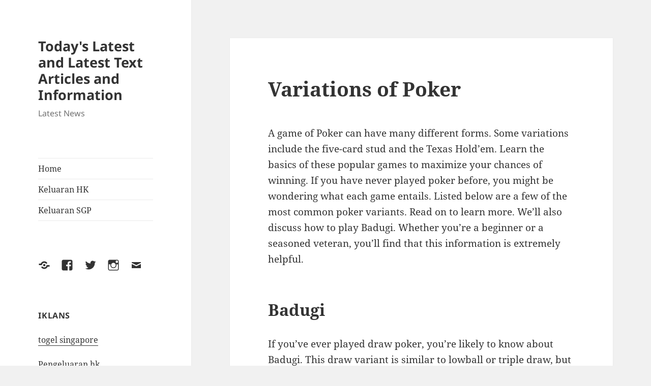

--- FILE ---
content_type: text/html; charset=UTF-8
request_url: https://twstechnology.com/variations-of-poker/
body_size: 12139
content:
<!DOCTYPE html>
<html lang="en-US" class="no-js">
<head>
	<meta charset="UTF-8">
	<meta name="viewport" content="width=device-width, initial-scale=1.0">
	<link rel="profile" href="https://gmpg.org/xfn/11">
	<link rel="pingback" href="https://twstechnology.com/xmlrpc.php">
	<script>
(function(html){html.className = html.className.replace(/\bno-js\b/,'js')})(document.documentElement);
//# sourceURL=twentyfifteen_javascript_detection
</script>
<meta name='robots' content='index, follow, max-image-preview:large, max-snippet:-1, max-video-preview:-1' />

	<!-- This site is optimized with the Yoast SEO plugin v26.7 - https://yoast.com/wordpress/plugins/seo/ -->
	<title>Explore Exciting Variations of Poker Game Styles</title>
	<meta name="description" content="Explore the exciting world of poker with variations that challenge your skills and strategy. Discover new games and enhance your play!" />
	<link rel="canonical" href="https://twstechnology.com/variations-of-poker/" />
	<meta property="og:locale" content="en_US" />
	<meta property="og:type" content="article" />
	<meta property="og:title" content="Explore Exciting Variations of Poker Game Styles" />
	<meta property="og:description" content="Explore the exciting world of poker with variations that challenge your skills and strategy. Discover new games and enhance your play!" />
	<meta property="og:url" content="https://twstechnology.com/variations-of-poker/" />
	<meta property="og:site_name" content="Today&#039;s Latest and Latest Text Articles and Information" />
	<meta property="article:published_time" content="2022-06-24T03:34:40+00:00" />
	<meta property="article:modified_time" content="2022-06-24T03:37:10+00:00" />
	<meta name="author" content="twstechnology" />
	<meta name="twitter:card" content="summary_large_image" />
	<meta name="twitter:label1" content="Written by" />
	<meta name="twitter:data1" content="twstechnology" />
	<meta name="twitter:label2" content="Est. reading time" />
	<meta name="twitter:data2" content="3 minutes" />
	<script type="application/ld+json" class="yoast-schema-graph">{"@context":"https://schema.org","@graph":[{"@type":"Article","@id":"https://twstechnology.com/variations-of-poker/#article","isPartOf":{"@id":"https://twstechnology.com/variations-of-poker/"},"author":{"name":"twstechnology","@id":"https://twstechnology.com/#/schema/person/32b8f1955064f2dce85c3c7a819308ca"},"headline":"Variations of Poker","datePublished":"2022-06-24T03:34:40+00:00","dateModified":"2022-06-24T03:37:10+00:00","mainEntityOfPage":{"@id":"https://twstechnology.com/variations-of-poker/"},"wordCount":664,"inLanguage":"en-US"},{"@type":"WebPage","@id":"https://twstechnology.com/variations-of-poker/","url":"https://twstechnology.com/variations-of-poker/","name":"Explore Exciting Variations of Poker Game Styles","isPartOf":{"@id":"https://twstechnology.com/#website"},"datePublished":"2022-06-24T03:34:40+00:00","dateModified":"2022-06-24T03:37:10+00:00","author":{"@id":"https://twstechnology.com/#/schema/person/32b8f1955064f2dce85c3c7a819308ca"},"description":"Explore the exciting world of poker with variations that challenge your skills and strategy. Discover new games and enhance your play!","breadcrumb":{"@id":"https://twstechnology.com/variations-of-poker/#breadcrumb"},"inLanguage":"en-US","potentialAction":[{"@type":"ReadAction","target":["https://twstechnology.com/variations-of-poker/"]}]},{"@type":"BreadcrumbList","@id":"https://twstechnology.com/variations-of-poker/#breadcrumb","itemListElement":[{"@type":"ListItem","position":1,"name":"Home","item":"https://twstechnology.com/"},{"@type":"ListItem","position":2,"name":"Variations of Poker"}]},{"@type":"WebSite","@id":"https://twstechnology.com/#website","url":"https://twstechnology.com/","name":"Today&#039;s Latest and Latest Text Articles and Information","description":"Latest News","potentialAction":[{"@type":"SearchAction","target":{"@type":"EntryPoint","urlTemplate":"https://twstechnology.com/?s={search_term_string}"},"query-input":{"@type":"PropertyValueSpecification","valueRequired":true,"valueName":"search_term_string"}}],"inLanguage":"en-US"},{"@type":"Person","@id":"https://twstechnology.com/#/schema/person/32b8f1955064f2dce85c3c7a819308ca","name":"twstechnology","image":{"@type":"ImageObject","inLanguage":"en-US","@id":"https://twstechnology.com/#/schema/person/image/","url":"https://secure.gravatar.com/avatar/52bb1d2e1169e67e865570b3078a0a3db09a5fff010e1c9e210415642b1662f5?s=96&d=mm&r=g","contentUrl":"https://secure.gravatar.com/avatar/52bb1d2e1169e67e865570b3078a0a3db09a5fff010e1c9e210415642b1662f5?s=96&d=mm&r=g","caption":"twstechnology"},"sameAs":["https://twstechnology.com"],"url":"https://twstechnology.com/author/twstechnology/"}]}</script>
	<!-- / Yoast SEO plugin. -->


<link rel="alternate" type="application/rss+xml" title="Today&#039;s Latest and Latest Text Articles and Information &raquo; Feed" href="https://twstechnology.com/feed/" />
<link rel="alternate" title="oEmbed (JSON)" type="application/json+oembed" href="https://twstechnology.com/wp-json/oembed/1.0/embed?url=https%3A%2F%2Ftwstechnology.com%2Fvariations-of-poker%2F" />
<link rel="alternate" title="oEmbed (XML)" type="text/xml+oembed" href="https://twstechnology.com/wp-json/oembed/1.0/embed?url=https%3A%2F%2Ftwstechnology.com%2Fvariations-of-poker%2F&#038;format=xml" />
<style id='wp-img-auto-sizes-contain-inline-css'>
img:is([sizes=auto i],[sizes^="auto," i]){contain-intrinsic-size:3000px 1500px}
/*# sourceURL=wp-img-auto-sizes-contain-inline-css */
</style>
<style id='wp-emoji-styles-inline-css'>

	img.wp-smiley, img.emoji {
		display: inline !important;
		border: none !important;
		box-shadow: none !important;
		height: 1em !important;
		width: 1em !important;
		margin: 0 0.07em !important;
		vertical-align: -0.1em !important;
		background: none !important;
		padding: 0 !important;
	}
/*# sourceURL=wp-emoji-styles-inline-css */
</style>
<style id='wp-block-library-inline-css'>
:root{--wp-block-synced-color:#7a00df;--wp-block-synced-color--rgb:122,0,223;--wp-bound-block-color:var(--wp-block-synced-color);--wp-editor-canvas-background:#ddd;--wp-admin-theme-color:#007cba;--wp-admin-theme-color--rgb:0,124,186;--wp-admin-theme-color-darker-10:#006ba1;--wp-admin-theme-color-darker-10--rgb:0,107,160.5;--wp-admin-theme-color-darker-20:#005a87;--wp-admin-theme-color-darker-20--rgb:0,90,135;--wp-admin-border-width-focus:2px}@media (min-resolution:192dpi){:root{--wp-admin-border-width-focus:1.5px}}.wp-element-button{cursor:pointer}:root .has-very-light-gray-background-color{background-color:#eee}:root .has-very-dark-gray-background-color{background-color:#313131}:root .has-very-light-gray-color{color:#eee}:root .has-very-dark-gray-color{color:#313131}:root .has-vivid-green-cyan-to-vivid-cyan-blue-gradient-background{background:linear-gradient(135deg,#00d084,#0693e3)}:root .has-purple-crush-gradient-background{background:linear-gradient(135deg,#34e2e4,#4721fb 50%,#ab1dfe)}:root .has-hazy-dawn-gradient-background{background:linear-gradient(135deg,#faaca8,#dad0ec)}:root .has-subdued-olive-gradient-background{background:linear-gradient(135deg,#fafae1,#67a671)}:root .has-atomic-cream-gradient-background{background:linear-gradient(135deg,#fdd79a,#004a59)}:root .has-nightshade-gradient-background{background:linear-gradient(135deg,#330968,#31cdcf)}:root .has-midnight-gradient-background{background:linear-gradient(135deg,#020381,#2874fc)}:root{--wp--preset--font-size--normal:16px;--wp--preset--font-size--huge:42px}.has-regular-font-size{font-size:1em}.has-larger-font-size{font-size:2.625em}.has-normal-font-size{font-size:var(--wp--preset--font-size--normal)}.has-huge-font-size{font-size:var(--wp--preset--font-size--huge)}.has-text-align-center{text-align:center}.has-text-align-left{text-align:left}.has-text-align-right{text-align:right}.has-fit-text{white-space:nowrap!important}#end-resizable-editor-section{display:none}.aligncenter{clear:both}.items-justified-left{justify-content:flex-start}.items-justified-center{justify-content:center}.items-justified-right{justify-content:flex-end}.items-justified-space-between{justify-content:space-between}.screen-reader-text{border:0;clip-path:inset(50%);height:1px;margin:-1px;overflow:hidden;padding:0;position:absolute;width:1px;word-wrap:normal!important}.screen-reader-text:focus{background-color:#ddd;clip-path:none;color:#444;display:block;font-size:1em;height:auto;left:5px;line-height:normal;padding:15px 23px 14px;text-decoration:none;top:5px;width:auto;z-index:100000}html :where(.has-border-color){border-style:solid}html :where([style*=border-top-color]){border-top-style:solid}html :where([style*=border-right-color]){border-right-style:solid}html :where([style*=border-bottom-color]){border-bottom-style:solid}html :where([style*=border-left-color]){border-left-style:solid}html :where([style*=border-width]){border-style:solid}html :where([style*=border-top-width]){border-top-style:solid}html :where([style*=border-right-width]){border-right-style:solid}html :where([style*=border-bottom-width]){border-bottom-style:solid}html :where([style*=border-left-width]){border-left-style:solid}html :where(img[class*=wp-image-]){height:auto;max-width:100%}:where(figure){margin:0 0 1em}html :where(.is-position-sticky){--wp-admin--admin-bar--position-offset:var(--wp-admin--admin-bar--height,0px)}@media screen and (max-width:600px){html :where(.is-position-sticky){--wp-admin--admin-bar--position-offset:0px}}

/*# sourceURL=wp-block-library-inline-css */
</style><style id='global-styles-inline-css'>
:root{--wp--preset--aspect-ratio--square: 1;--wp--preset--aspect-ratio--4-3: 4/3;--wp--preset--aspect-ratio--3-4: 3/4;--wp--preset--aspect-ratio--3-2: 3/2;--wp--preset--aspect-ratio--2-3: 2/3;--wp--preset--aspect-ratio--16-9: 16/9;--wp--preset--aspect-ratio--9-16: 9/16;--wp--preset--color--black: #000000;--wp--preset--color--cyan-bluish-gray: #abb8c3;--wp--preset--color--white: #fff;--wp--preset--color--pale-pink: #f78da7;--wp--preset--color--vivid-red: #cf2e2e;--wp--preset--color--luminous-vivid-orange: #ff6900;--wp--preset--color--luminous-vivid-amber: #fcb900;--wp--preset--color--light-green-cyan: #7bdcb5;--wp--preset--color--vivid-green-cyan: #00d084;--wp--preset--color--pale-cyan-blue: #8ed1fc;--wp--preset--color--vivid-cyan-blue: #0693e3;--wp--preset--color--vivid-purple: #9b51e0;--wp--preset--color--dark-gray: #111;--wp--preset--color--light-gray: #f1f1f1;--wp--preset--color--yellow: #f4ca16;--wp--preset--color--dark-brown: #352712;--wp--preset--color--medium-pink: #e53b51;--wp--preset--color--light-pink: #ffe5d1;--wp--preset--color--dark-purple: #2e2256;--wp--preset--color--purple: #674970;--wp--preset--color--blue-gray: #22313f;--wp--preset--color--bright-blue: #55c3dc;--wp--preset--color--light-blue: #e9f2f9;--wp--preset--gradient--vivid-cyan-blue-to-vivid-purple: linear-gradient(135deg,rgb(6,147,227) 0%,rgb(155,81,224) 100%);--wp--preset--gradient--light-green-cyan-to-vivid-green-cyan: linear-gradient(135deg,rgb(122,220,180) 0%,rgb(0,208,130) 100%);--wp--preset--gradient--luminous-vivid-amber-to-luminous-vivid-orange: linear-gradient(135deg,rgb(252,185,0) 0%,rgb(255,105,0) 100%);--wp--preset--gradient--luminous-vivid-orange-to-vivid-red: linear-gradient(135deg,rgb(255,105,0) 0%,rgb(207,46,46) 100%);--wp--preset--gradient--very-light-gray-to-cyan-bluish-gray: linear-gradient(135deg,rgb(238,238,238) 0%,rgb(169,184,195) 100%);--wp--preset--gradient--cool-to-warm-spectrum: linear-gradient(135deg,rgb(74,234,220) 0%,rgb(151,120,209) 20%,rgb(207,42,186) 40%,rgb(238,44,130) 60%,rgb(251,105,98) 80%,rgb(254,248,76) 100%);--wp--preset--gradient--blush-light-purple: linear-gradient(135deg,rgb(255,206,236) 0%,rgb(152,150,240) 100%);--wp--preset--gradient--blush-bordeaux: linear-gradient(135deg,rgb(254,205,165) 0%,rgb(254,45,45) 50%,rgb(107,0,62) 100%);--wp--preset--gradient--luminous-dusk: linear-gradient(135deg,rgb(255,203,112) 0%,rgb(199,81,192) 50%,rgb(65,88,208) 100%);--wp--preset--gradient--pale-ocean: linear-gradient(135deg,rgb(255,245,203) 0%,rgb(182,227,212) 50%,rgb(51,167,181) 100%);--wp--preset--gradient--electric-grass: linear-gradient(135deg,rgb(202,248,128) 0%,rgb(113,206,126) 100%);--wp--preset--gradient--midnight: linear-gradient(135deg,rgb(2,3,129) 0%,rgb(40,116,252) 100%);--wp--preset--gradient--dark-gray-gradient-gradient: linear-gradient(90deg, rgba(17,17,17,1) 0%, rgba(42,42,42,1) 100%);--wp--preset--gradient--light-gray-gradient: linear-gradient(90deg, rgba(241,241,241,1) 0%, rgba(215,215,215,1) 100%);--wp--preset--gradient--white-gradient: linear-gradient(90deg, rgba(255,255,255,1) 0%, rgba(230,230,230,1) 100%);--wp--preset--gradient--yellow-gradient: linear-gradient(90deg, rgba(244,202,22,1) 0%, rgba(205,168,10,1) 100%);--wp--preset--gradient--dark-brown-gradient: linear-gradient(90deg, rgba(53,39,18,1) 0%, rgba(91,67,31,1) 100%);--wp--preset--gradient--medium-pink-gradient: linear-gradient(90deg, rgba(229,59,81,1) 0%, rgba(209,28,51,1) 100%);--wp--preset--gradient--light-pink-gradient: linear-gradient(90deg, rgba(255,229,209,1) 0%, rgba(255,200,158,1) 100%);--wp--preset--gradient--dark-purple-gradient: linear-gradient(90deg, rgba(46,34,86,1) 0%, rgba(66,48,123,1) 100%);--wp--preset--gradient--purple-gradient: linear-gradient(90deg, rgba(103,73,112,1) 0%, rgba(131,93,143,1) 100%);--wp--preset--gradient--blue-gray-gradient: linear-gradient(90deg, rgba(34,49,63,1) 0%, rgba(52,75,96,1) 100%);--wp--preset--gradient--bright-blue-gradient: linear-gradient(90deg, rgba(85,195,220,1) 0%, rgba(43,180,211,1) 100%);--wp--preset--gradient--light-blue-gradient: linear-gradient(90deg, rgba(233,242,249,1) 0%, rgba(193,218,238,1) 100%);--wp--preset--font-size--small: 13px;--wp--preset--font-size--medium: 20px;--wp--preset--font-size--large: 36px;--wp--preset--font-size--x-large: 42px;--wp--preset--spacing--20: 0.44rem;--wp--preset--spacing--30: 0.67rem;--wp--preset--spacing--40: 1rem;--wp--preset--spacing--50: 1.5rem;--wp--preset--spacing--60: 2.25rem;--wp--preset--spacing--70: 3.38rem;--wp--preset--spacing--80: 5.06rem;--wp--preset--shadow--natural: 6px 6px 9px rgba(0, 0, 0, 0.2);--wp--preset--shadow--deep: 12px 12px 50px rgba(0, 0, 0, 0.4);--wp--preset--shadow--sharp: 6px 6px 0px rgba(0, 0, 0, 0.2);--wp--preset--shadow--outlined: 6px 6px 0px -3px rgb(255, 255, 255), 6px 6px rgb(0, 0, 0);--wp--preset--shadow--crisp: 6px 6px 0px rgb(0, 0, 0);}:where(.is-layout-flex){gap: 0.5em;}:where(.is-layout-grid){gap: 0.5em;}body .is-layout-flex{display: flex;}.is-layout-flex{flex-wrap: wrap;align-items: center;}.is-layout-flex > :is(*, div){margin: 0;}body .is-layout-grid{display: grid;}.is-layout-grid > :is(*, div){margin: 0;}:where(.wp-block-columns.is-layout-flex){gap: 2em;}:where(.wp-block-columns.is-layout-grid){gap: 2em;}:where(.wp-block-post-template.is-layout-flex){gap: 1.25em;}:where(.wp-block-post-template.is-layout-grid){gap: 1.25em;}.has-black-color{color: var(--wp--preset--color--black) !important;}.has-cyan-bluish-gray-color{color: var(--wp--preset--color--cyan-bluish-gray) !important;}.has-white-color{color: var(--wp--preset--color--white) !important;}.has-pale-pink-color{color: var(--wp--preset--color--pale-pink) !important;}.has-vivid-red-color{color: var(--wp--preset--color--vivid-red) !important;}.has-luminous-vivid-orange-color{color: var(--wp--preset--color--luminous-vivid-orange) !important;}.has-luminous-vivid-amber-color{color: var(--wp--preset--color--luminous-vivid-amber) !important;}.has-light-green-cyan-color{color: var(--wp--preset--color--light-green-cyan) !important;}.has-vivid-green-cyan-color{color: var(--wp--preset--color--vivid-green-cyan) !important;}.has-pale-cyan-blue-color{color: var(--wp--preset--color--pale-cyan-blue) !important;}.has-vivid-cyan-blue-color{color: var(--wp--preset--color--vivid-cyan-blue) !important;}.has-vivid-purple-color{color: var(--wp--preset--color--vivid-purple) !important;}.has-black-background-color{background-color: var(--wp--preset--color--black) !important;}.has-cyan-bluish-gray-background-color{background-color: var(--wp--preset--color--cyan-bluish-gray) !important;}.has-white-background-color{background-color: var(--wp--preset--color--white) !important;}.has-pale-pink-background-color{background-color: var(--wp--preset--color--pale-pink) !important;}.has-vivid-red-background-color{background-color: var(--wp--preset--color--vivid-red) !important;}.has-luminous-vivid-orange-background-color{background-color: var(--wp--preset--color--luminous-vivid-orange) !important;}.has-luminous-vivid-amber-background-color{background-color: var(--wp--preset--color--luminous-vivid-amber) !important;}.has-light-green-cyan-background-color{background-color: var(--wp--preset--color--light-green-cyan) !important;}.has-vivid-green-cyan-background-color{background-color: var(--wp--preset--color--vivid-green-cyan) !important;}.has-pale-cyan-blue-background-color{background-color: var(--wp--preset--color--pale-cyan-blue) !important;}.has-vivid-cyan-blue-background-color{background-color: var(--wp--preset--color--vivid-cyan-blue) !important;}.has-vivid-purple-background-color{background-color: var(--wp--preset--color--vivid-purple) !important;}.has-black-border-color{border-color: var(--wp--preset--color--black) !important;}.has-cyan-bluish-gray-border-color{border-color: var(--wp--preset--color--cyan-bluish-gray) !important;}.has-white-border-color{border-color: var(--wp--preset--color--white) !important;}.has-pale-pink-border-color{border-color: var(--wp--preset--color--pale-pink) !important;}.has-vivid-red-border-color{border-color: var(--wp--preset--color--vivid-red) !important;}.has-luminous-vivid-orange-border-color{border-color: var(--wp--preset--color--luminous-vivid-orange) !important;}.has-luminous-vivid-amber-border-color{border-color: var(--wp--preset--color--luminous-vivid-amber) !important;}.has-light-green-cyan-border-color{border-color: var(--wp--preset--color--light-green-cyan) !important;}.has-vivid-green-cyan-border-color{border-color: var(--wp--preset--color--vivid-green-cyan) !important;}.has-pale-cyan-blue-border-color{border-color: var(--wp--preset--color--pale-cyan-blue) !important;}.has-vivid-cyan-blue-border-color{border-color: var(--wp--preset--color--vivid-cyan-blue) !important;}.has-vivid-purple-border-color{border-color: var(--wp--preset--color--vivid-purple) !important;}.has-vivid-cyan-blue-to-vivid-purple-gradient-background{background: var(--wp--preset--gradient--vivid-cyan-blue-to-vivid-purple) !important;}.has-light-green-cyan-to-vivid-green-cyan-gradient-background{background: var(--wp--preset--gradient--light-green-cyan-to-vivid-green-cyan) !important;}.has-luminous-vivid-amber-to-luminous-vivid-orange-gradient-background{background: var(--wp--preset--gradient--luminous-vivid-amber-to-luminous-vivid-orange) !important;}.has-luminous-vivid-orange-to-vivid-red-gradient-background{background: var(--wp--preset--gradient--luminous-vivid-orange-to-vivid-red) !important;}.has-very-light-gray-to-cyan-bluish-gray-gradient-background{background: var(--wp--preset--gradient--very-light-gray-to-cyan-bluish-gray) !important;}.has-cool-to-warm-spectrum-gradient-background{background: var(--wp--preset--gradient--cool-to-warm-spectrum) !important;}.has-blush-light-purple-gradient-background{background: var(--wp--preset--gradient--blush-light-purple) !important;}.has-blush-bordeaux-gradient-background{background: var(--wp--preset--gradient--blush-bordeaux) !important;}.has-luminous-dusk-gradient-background{background: var(--wp--preset--gradient--luminous-dusk) !important;}.has-pale-ocean-gradient-background{background: var(--wp--preset--gradient--pale-ocean) !important;}.has-electric-grass-gradient-background{background: var(--wp--preset--gradient--electric-grass) !important;}.has-midnight-gradient-background{background: var(--wp--preset--gradient--midnight) !important;}.has-small-font-size{font-size: var(--wp--preset--font-size--small) !important;}.has-medium-font-size{font-size: var(--wp--preset--font-size--medium) !important;}.has-large-font-size{font-size: var(--wp--preset--font-size--large) !important;}.has-x-large-font-size{font-size: var(--wp--preset--font-size--x-large) !important;}
/*# sourceURL=global-styles-inline-css */
</style>

<style id='classic-theme-styles-inline-css'>
/*! This file is auto-generated */
.wp-block-button__link{color:#fff;background-color:#32373c;border-radius:9999px;box-shadow:none;text-decoration:none;padding:calc(.667em + 2px) calc(1.333em + 2px);font-size:1.125em}.wp-block-file__button{background:#32373c;color:#fff;text-decoration:none}
/*# sourceURL=/wp-includes/css/classic-themes.min.css */
</style>
<link rel='stylesheet' id='twentyfifteen-fonts-css' href='https://twstechnology.com/wp-content/themes/twentyfifteen/assets/fonts/noto-sans-plus-noto-serif-plus-inconsolata.css?ver=20230328' media='all' />
<link rel='stylesheet' id='genericons-css' href='https://twstechnology.com/wp-content/themes/twentyfifteen/genericons/genericons.css?ver=20251101' media='all' />
<link rel='stylesheet' id='twentyfifteen-style-css' href='https://twstechnology.com/wp-content/themes/twentyfifteen/style.css?ver=20251202' media='all' />
<link rel='stylesheet' id='twentyfifteen-block-style-css' href='https://twstechnology.com/wp-content/themes/twentyfifteen/css/blocks.css?ver=20240715' media='all' />
<script src="https://twstechnology.com/wp-includes/js/jquery/jquery.min.js?ver=3.7.1" id="jquery-core-js"></script>
<script src="https://twstechnology.com/wp-includes/js/jquery/jquery-migrate.min.js?ver=3.4.1" id="jquery-migrate-js"></script>
<script id="twentyfifteen-script-js-extra">
var screenReaderText = {"expand":"\u003Cspan class=\"screen-reader-text\"\u003Eexpand child menu\u003C/span\u003E","collapse":"\u003Cspan class=\"screen-reader-text\"\u003Ecollapse child menu\u003C/span\u003E"};
//# sourceURL=twentyfifteen-script-js-extra
</script>
<script src="https://twstechnology.com/wp-content/themes/twentyfifteen/js/functions.js?ver=20250729" id="twentyfifteen-script-js" defer data-wp-strategy="defer"></script>
<link rel="https://api.w.org/" href="https://twstechnology.com/wp-json/" /><link rel="alternate" title="JSON" type="application/json" href="https://twstechnology.com/wp-json/wp/v2/posts/647" /><link rel="EditURI" type="application/rsd+xml" title="RSD" href="https://twstechnology.com/xmlrpc.php?rsd" />
<meta name="generator" content="WordPress 6.9" />
<link rel='shortlink' href='https://twstechnology.com/?p=647' />
</head>

<body data-rsssl=1 class="wp-singular post-template-default single single-post postid-647 single-format-standard wp-embed-responsive wp-theme-twentyfifteen">
<div id="page" class="hfeed site">
	<a class="skip-link screen-reader-text" href="#content">
		Skip to content	</a>

	<div id="sidebar" class="sidebar">
		<header id="masthead" class="site-header">
			<div class="site-branding">
									<p class="site-title"><a href="https://twstechnology.com/" rel="home" >Today&#039;s Latest and Latest Text Articles and Information</a></p>
										<p class="site-description">Latest News</p>
				
				<button class="secondary-toggle">Menu and widgets</button>
			</div><!-- .site-branding -->
		</header><!-- .site-header -->

			<div id="secondary" class="secondary">

					<nav id="site-navigation" class="main-navigation">
				<div class="menu-primary-container"><ul id="menu-primary" class="nav-menu"><li id="menu-item-20" class="menu-item menu-item-type-custom menu-item-object-custom menu-item-home menu-item-20"><a href="https://twstechnology.com/">Home</a></li>
<li id="menu-item-131" class="menu-item menu-item-type-custom menu-item-object-custom menu-item-131"><a href="http://139.59.230.68/">Keluaran HK</a></li>
<li id="menu-item-175" class="menu-item menu-item-type-custom menu-item-object-custom menu-item-175"><a href="https://www.lexingtonprep.com/">Keluaran SGP</a></li>
</ul></div>			</nav><!-- .main-navigation -->
		
					<nav id="social-navigation" class="social-navigation">
				<div class="menu-social-links-menu-container"><ul id="menu-social-links-menu" class="menu"><li id="menu-item-28" class="menu-item menu-item-type-custom menu-item-object-custom menu-item-28"><a href="https://www.yelp.com"><span class="screen-reader-text">Yelp</span></a></li>
<li id="menu-item-29" class="menu-item menu-item-type-custom menu-item-object-custom menu-item-29"><a href="https://www.facebook.com/wordpress"><span class="screen-reader-text">Facebook</span></a></li>
<li id="menu-item-30" class="menu-item menu-item-type-custom menu-item-object-custom menu-item-30"><a href="https://twitter.com/wordpress"><span class="screen-reader-text">Twitter</span></a></li>
<li id="menu-item-31" class="menu-item menu-item-type-custom menu-item-object-custom menu-item-31"><a href="https://www.instagram.com/explore/tags/wordcamp/"><span class="screen-reader-text">Instagram</span></a></li>
<li id="menu-item-32" class="menu-item menu-item-type-custom menu-item-object-custom menu-item-32"><a href="/cdn-cgi/l/email-protection#d3a4bca1b7a3a1b6a0a093b6abb2bea3bfb6fdb0bcbe"><span class="screen-reader-text">Email</span></a></li>
</ul></div>			</nav><!-- .social-navigation -->
		
					<div id="widget-area" class="widget-area" role="complementary">
				<aside id="text-2" class="widget widget_text"><h2 class="widget-title">IKLANS</h2>			<div class="textwidget"><p><a href="https://www.beautywoome.com/">togel singapore</a></p>
<p><a href="https://especulacion.org/">Pengeluaran hk</a></p>
<p><a href="https://section809panel.org/">Keluaran sgp</a></p>
<p><a href="https://ginaformaricopa.com/">togel hongkong</a></p>
<p><a href="https://sci2020.org/">link slot</a></p>
<p><a href="https://www.greatstartsanilac.com/">Slot Thailand Super Gacor</a></p>
<p><a href="https://208phoandveganboise.com/"><span data-sheets-root="1">toto hk</span></a></p>
<p>&nbsp;</p>
</div>
		</aside><aside id="calendar-2" class="widget widget_calendar"><div id="calendar_wrap" class="calendar_wrap"><table id="wp-calendar" class="wp-calendar-table">
	<caption>January 2026</caption>
	<thead>
	<tr>
		<th scope="col" aria-label="Monday">M</th>
		<th scope="col" aria-label="Tuesday">T</th>
		<th scope="col" aria-label="Wednesday">W</th>
		<th scope="col" aria-label="Thursday">T</th>
		<th scope="col" aria-label="Friday">F</th>
		<th scope="col" aria-label="Saturday">S</th>
		<th scope="col" aria-label="Sunday">S</th>
	</tr>
	</thead>
	<tbody>
	<tr>
		<td colspan="3" class="pad">&nbsp;</td><td><a href="https://twstechnology.com/2026/01/01/" aria-label="Posts published on January 1, 2026">1</a></td><td>2</td><td>3</td><td>4</td>
	</tr>
	<tr>
		<td>5</td><td><a href="https://twstechnology.com/2026/01/06/" aria-label="Posts published on January 6, 2026">6</a></td><td>7</td><td>8</td><td>9</td><td>10</td><td><a href="https://twstechnology.com/2026/01/11/" aria-label="Posts published on January 11, 2026">11</a></td>
	</tr>
	<tr>
		<td>12</td><td>13</td><td>14</td><td>15</td><td><a href="https://twstechnology.com/2026/01/16/" aria-label="Posts published on January 16, 2026">16</a></td><td>17</td><td id="today">18</td>
	</tr>
	<tr>
		<td>19</td><td>20</td><td>21</td><td>22</td><td>23</td><td>24</td><td>25</td>
	</tr>
	<tr>
		<td>26</td><td>27</td><td>28</td><td>29</td><td>30</td><td>31</td>
		<td class="pad" colspan="1">&nbsp;</td>
	</tr>
	</tbody>
	</table><nav aria-label="Previous and next months" class="wp-calendar-nav">
		<span class="wp-calendar-nav-prev"><a href="https://twstechnology.com/2025/12/">&laquo; Dec</a></span>
		<span class="pad">&nbsp;</span>
		<span class="wp-calendar-nav-next">&nbsp;</span>
	</nav></div></aside><aside id="categories-3" class="widget widget_categories"><h2 class="widget-title">Categories</h2><nav aria-label="Categories">
			<ul>
					<li class="cat-item cat-item-1"><a href="https://twstechnology.com/category/uncategorized/">Uncategorized</a>
</li>
			</ul>

			</nav></aside><aside id="archives-3" class="widget widget_archive"><h2 class="widget-title">Archives</h2><nav aria-label="Archives">
			<ul>
					<li><a href='https://twstechnology.com/2026/01/'>January 2026</a></li>
	<li><a href='https://twstechnology.com/2025/12/'>December 2025</a></li>
	<li><a href='https://twstechnology.com/2025/11/'>November 2025</a></li>
	<li><a href='https://twstechnology.com/2025/10/'>October 2025</a></li>
	<li><a href='https://twstechnology.com/2025/09/'>September 2025</a></li>
	<li><a href='https://twstechnology.com/2025/08/'>August 2025</a></li>
	<li><a href='https://twstechnology.com/2025/07/'>July 2025</a></li>
	<li><a href='https://twstechnology.com/2025/06/'>June 2025</a></li>
	<li><a href='https://twstechnology.com/2024/12/'>December 2024</a></li>
	<li><a href='https://twstechnology.com/2024/11/'>November 2024</a></li>
	<li><a href='https://twstechnology.com/2024/10/'>October 2024</a></li>
	<li><a href='https://twstechnology.com/2024/08/'>August 2024</a></li>
	<li><a href='https://twstechnology.com/2024/07/'>July 2024</a></li>
	<li><a href='https://twstechnology.com/2024/06/'>June 2024</a></li>
	<li><a href='https://twstechnology.com/2024/05/'>May 2024</a></li>
	<li><a href='https://twstechnology.com/2024/04/'>April 2024</a></li>
	<li><a href='https://twstechnology.com/2024/03/'>March 2024</a></li>
	<li><a href='https://twstechnology.com/2024/02/'>February 2024</a></li>
	<li><a href='https://twstechnology.com/2024/01/'>January 2024</a></li>
	<li><a href='https://twstechnology.com/2023/12/'>December 2023</a></li>
	<li><a href='https://twstechnology.com/2023/11/'>November 2023</a></li>
	<li><a href='https://twstechnology.com/2023/10/'>October 2023</a></li>
	<li><a href='https://twstechnology.com/2023/09/'>September 2023</a></li>
	<li><a href='https://twstechnology.com/2023/08/'>August 2023</a></li>
	<li><a href='https://twstechnology.com/2023/07/'>July 2023</a></li>
	<li><a href='https://twstechnology.com/2023/05/'>May 2023</a></li>
	<li><a href='https://twstechnology.com/2023/04/'>April 2023</a></li>
	<li><a href='https://twstechnology.com/2023/03/'>March 2023</a></li>
	<li><a href='https://twstechnology.com/2023/01/'>January 2023</a></li>
	<li><a href='https://twstechnology.com/2022/12/'>December 2022</a></li>
	<li><a href='https://twstechnology.com/2022/11/'>November 2022</a></li>
	<li><a href='https://twstechnology.com/2022/10/'>October 2022</a></li>
	<li><a href='https://twstechnology.com/2022/09/'>September 2022</a></li>
	<li><a href='https://twstechnology.com/2022/07/'>July 2022</a></li>
	<li><a href='https://twstechnology.com/2022/06/'>June 2022</a></li>
	<li><a href='https://twstechnology.com/2022/04/'>April 2022</a></li>
	<li><a href='https://twstechnology.com/2022/03/'>March 2022</a></li>
	<li><a href='https://twstechnology.com/2022/02/'>February 2022</a></li>
	<li><a href='https://twstechnology.com/2022/01/'>January 2022</a></li>
	<li><a href='https://twstechnology.com/2021/12/'>December 2021</a></li>
	<li><a href='https://twstechnology.com/2021/11/'>November 2021</a></li>
	<li><a href='https://twstechnology.com/2021/10/'>October 2021</a></li>
	<li><a href='https://twstechnology.com/2021/09/'>September 2021</a></li>
	<li><a href='https://twstechnology.com/2021/08/'>August 2021</a></li>
	<li><a href='https://twstechnology.com/2021/07/'>July 2021</a></li>
			</ul>

			</nav></aside>
		<aside id="recent-posts-3" class="widget widget_recent_entries">
		<h2 class="widget-title">Recent Posts</h2><nav aria-label="Recent Posts">
		<ul>
											<li>
					<a href="https://twstechnology.com/modern-world-wars-their-impact-on-global-geopolitics/">Modern World Wars: Their Impact on Global Geopolitics</a>
									</li>
											<li>
					<a href="https://twstechnology.com/state-conflict-causes-and-solutions/">State Conflict: Causes and Solutions</a>
									</li>
											<li>
					<a href="https://twstechnology.com/dynamics-of-bilateral-relations-between-large-countries/">Dynamics of Bilateral Relations between Large Countries</a>
									</li>
											<li>
					<a href="https://twstechnology.com/global-economic-crisis-impact-and-solutions/">Global Economic Crisis: Impact and Solutions</a>
									</li>
											<li>
					<a href="https://twstechnology.com/geopolitics-and-global-stability-in-the-modern-era/">Geopolitics and Global Stability in the Modern Era</a>
									</li>
					</ul>

		</nav></aside><aside id="search-3" class="widget widget_search"><form role="search" method="get" class="search-form" action="https://twstechnology.com/">
				<label>
					<span class="screen-reader-text">Search for:</span>
					<input type="search" class="search-field" placeholder="Search &hellip;" value="" name="s" />
				</label>
				<input type="submit" class="search-submit screen-reader-text" value="Search" />
			</form></aside><aside id="text-3" class="widget widget_text"><h2 class="widget-title">ADVERTISEMENT 2022</h2>			<div class="textwidget"><p><a href="https://tallyconnection.com/">Togel singapore</a></p>
<p><a href="https://sasebo-minatomachidiary.com/">Togel hongkong</a></p>
<p><a href="https://www.ensembleprojects.org/">Pragmatic play</a></p>
<p><a href="https://stroudnature.org/">Keluaran Macau</a></p>
<p><a href="https://fchs-mn.org/">Data Macau</a></p>
</div>
		</aside><aside id="text-4" class="widget widget_text"><h2 class="widget-title">ADS</h2>			<div class="textwidget"><p>Bermain judi <a href="https://diario-expreso.com/">slot demo</a> gratis pragmatic play no deposit bisa anda mainkan bersama kami. Karena terdapat banyak sekali keuntungan bisa anda nikmati setiap harinya.</p>
<p><a href="https://chnine.com/">togel singapore</a></p>
<p><a href="https://30thrumahsakit.com/"><span data-sheets-root="1">togel macau hari ini</span></a></p>
<p>&nbsp;</p>
</div>
		</aside><aside id="text-5" class="widget widget_text"><h2 class="widget-title">Official Partnership</h2>			<div class="textwidget"><p><a href="https://bcsumbawa.id/">Togel</a></p>
<p><a href="https://cavemancoffeecavesf.com/"><span data-sheets-root="1">keluaran sgp</span></a></p>
<p><a href="https://www.consulatalgerie-oujda.org/_ar/visa.php.html"><span data-sheets-root="1">togel macau</span></a></p>
<p><a href="https://socadido.org/"><span data-sheets-root="1">togel macau</span></a></p>
<p><a href="https://www.zuwenainternationalschool.com/fees-structure/"><span data-sheets-root="1">slot deposit pulsa indosat</span></a></p>
<p><a href="https://lafondarestaurantbar.com/language/en/"><span data-sheets-root="1">deposit pulsa indosat</span></a></p>
<p><a href="https://revistadireito.com/blog-direito/"><span data-sheets-root="1">cintatogel</span></a></p>
<p><a href="https://chelatacos.com/"><span data-sheets-root="1">togel macau hari ini</span></a></p>
<p><a href="https://www.spdn-cr.org/"><span data-sheets-root="1">keluaran macau</span></a></p>
<p><a href="https://www.nikuyano-curry.com/"><span data-sheets-root="1">togel macau hari ini</span></a></p>
<p><a href="https://dlhlampungselatan.org/program/"><span data-sheets-root="1">togel hongkong</span></a></p>
<p><a href="https://northzenmedia.org/contact-us/"><span data-sheets-root="1">toto macau</span></a></p>
<p><a href="https://farmersinnandtavern.com/"><span data-sheets-root="1">data china</span></a></p>
<p><a href="https://www.acshr2024.org/"><span data-sheets-root="1">pengeluaran hk</span></a></p>
<p><a href="https://moveandwash.com/en/home"><span data-sheets-root="1">pengeluaran macau</span></a></p>
<p><span data-sheets-root="1"><a href="https://www.allupobar.com/">togel sdy lotto</a></span></p>
<p><a href="https://greatlakescsmi.org/ontario/"><span data-sheets-root="1">data macau</span></a></p>
<p><a href="https://www.thebeaconhillpub.com/"><span data-sheets-root="1">keluaran sdy</span></a></p>
<p><a href="https://www.coffeeloungelucca.com/"><span data-sheets-root="1">toto sdy</span></a></p>
<p><a href="https://shinerrestaurant.com/"><span data-sheets-root="1">keluaran sdy</span></a></p>
<p><a href="https://www.camprooseveltfirebird.com/"><span data-sheets-root="1">keluaran sdy</span></a></p>
<p><a href="https://icdsrmktr2025.com/"><span data-sheets-root="1">togel sdy lotto</span></a></p>
<p><a href="https://es-pal.org/"><span data-sheets-root="1">keluaran sdy</span></a></p>
<p>&nbsp;</p>
</div>
		</aside>			</div><!-- .widget-area -->
		
	</div><!-- .secondary -->

	</div><!-- .sidebar -->

	<div id="content" class="site-content">

	<div id="primary" class="content-area">
		<main id="main" class="site-main">

		
<article id="post-647" class="post-647 post type-post status-publish format-standard hentry category-uncategorized">
	
	<header class="entry-header">
		<h1 class="entry-title">Variations of Poker</h1>	</header><!-- .entry-header -->

	<div class="entry-content">
		<p>A game of Poker can have many different forms. Some variations include the five-card stud and the Texas Hold&#8217;em. Learn the basics of these popular games to maximize your chances of winning. If you have never played poker before, you might be wondering what each game entails. Listed below are a few of the most common poker variants. Read on to learn more. We&#8217;ll also discuss how to play Badugi. Whether you&#8217;re a beginner or a seasoned veteran, you&#8217;ll find that this information is extremely helpful.</p>
<h2>Badugi</h2>
<p>If you&#8217;ve ever played draw poker, you&#8217;re likely to know about Badugi. This draw variant is similar to lowball or triple draw, but uses blinds instead of cards. The game has several unique rules. Below, we&#8217;ll look at Badugi&#8217;s advantages and disadvantages. The rules of Badugi are very similar to lowball and triple draw. While the game may seem similar, Badugi uses different strategies. Read on to learn more about Badugi and how it differs from traditional poker games.</p>
<h2>Texas Hold&#8217;em</h2>
<p>Texas Hold&#8217;em is a poker variant that requires players to contribute money to a pot. The cards are dealt at random, so players try to maximize their chances of winning by maximizing the amount of money they can collect. In a traditional game, players are required to make the highest five-card hand to win. However, the game is also possible to win even without the perfect five-card hand. If you are new to poker, learn some basic rules about the game and get familiar with the betting system.</p>
<h2>Five-card draw</h2>
<p>Five-card draw in poker is a variation of Texas hold&#8217;em where players draw and discard one card at a time. Typically, starting hands consist of tens of spades, jacks of diamonds, queens of clubs, and kings of clubs. Players draw two other cards, either nines or As, and then attempt to create the best hand possible with the limited cards available to them.</p>
<h2>Five-card stud</h2>
<p>The most basic rules of Five-card stud poker are similar to other variations of the game. In both Poker Draw and Five-card stud, the player with the strongest visible hand starts betting. The order of betting changes if someone receives a new card after the first round. However, a player with an Ace, Queen or King would not have the right to bet until the third round. If the player has a One Pair, he would lose the right to bet and will have to fold.</p>
<h2>Straight poker</h2>
<p>While a straight can beat many other poker hands, it can also lose to some. The exact number depends on the board texture, the poker hand combinations of the opponent, and his betting pattern. A straight is a good hand to use when your opponent has a weak hand. It can also help you to increase your betting potential when your opponent is not showing aggression. This article will discuss how to maximize your betting potential with a straight. Read on to learn how to maximize your straight poker hand.</p>
<h2>Bluffing</h2>
<p>One of the best ways to improve your poker game is to learn the basics of bluffing. It is very effective for making your opponents guess your intentions, but it can backfire on you if you do it too much. You must learn about pot odds, betting sizes, and the right way to pick your hands. Bluffing isn&#8217;t for fun. It won&#8217;t work when you&#8217;re playing low stakes.</p>
<h2>Stakes in a hand of poker</h2>
<p>The rule that limits players&#8217; ability to add money to the table is called the table stakes. This rule applies to all poker games, including cash games and ring games. It limits the maximum and minimum buy-in amounts, as well as how much a player can bet. It also prevents a player from taking money off the table, or &#8220;protecting&#8221; part of the chipstack. But, there are exceptions to this rule.</p>
	</div><!-- .entry-content -->

	
	<footer class="entry-footer">
		<span class="posted-on"><span class="screen-reader-text">Posted on </span><a href="https://twstechnology.com/variations-of-poker/" rel="bookmark"><time class="entry-date published" datetime="2022-06-24T03:34:40+00:00">June 24, 2022</time><time class="updated" datetime="2022-06-24T03:37:10+00:00">June 24, 2022</time></a></span><span class="byline"><span class="screen-reader-text">Author </span><span class="author vcard"><a class="url fn n" href="https://twstechnology.com/author/twstechnology/">twstechnology</a></span></span>			</footer><!-- .entry-footer -->

</article><!-- #post-647 -->

	<nav class="navigation post-navigation" aria-label="Posts">
		<h2 class="screen-reader-text">Post navigation</h2>
		<div class="nav-links"><div class="nav-previous"><a href="https://twstechnology.com/what-you-need-to-know-about-the-lottery/" rel="prev"><span class="meta-nav" aria-hidden="true">Previous</span> <span class="screen-reader-text">Previous post:</span> <span class="post-title">What You Need to Know About the Lottery</span></a></div><div class="nav-next"><a href="https://twstechnology.com/the-legalities-of-gambling-and-the-impact-it-will-have-on-your-community/" rel="next"><span class="meta-nav" aria-hidden="true">Next</span> <span class="screen-reader-text">Next post:</span> <span class="post-title">The Legalities of Gambling and the Impact It Will Have on Your Community</span></a></div></div>
	</nav>
		</main><!-- .site-main -->
	</div><!-- .content-area -->


	</div><!-- .site-content -->

	<footer id="colophon" class="site-footer">
		<div class="site-info">
									<a href="https://wordpress.org/" class="imprint">
				Proudly powered by WordPress			</a>
		</div><!-- .site-info -->
	</footer><!-- .site-footer -->

</div><!-- .site -->

<script data-cfasync="false" src="/cdn-cgi/scripts/5c5dd728/cloudflare-static/email-decode.min.js"></script><script type="speculationrules">
{"prefetch":[{"source":"document","where":{"and":[{"href_matches":"/*"},{"not":{"href_matches":["/wp-*.php","/wp-admin/*","/wp-content/uploads/*","/wp-content/*","/wp-content/plugins/*","/wp-content/themes/twentyfifteen/*","/*\\?(.+)"]}},{"not":{"selector_matches":"a[rel~=\"nofollow\"]"}},{"not":{"selector_matches":".no-prefetch, .no-prefetch a"}}]},"eagerness":"conservative"}]}
</script>
<script id="wp-emoji-settings" type="application/json">
{"baseUrl":"https://s.w.org/images/core/emoji/17.0.2/72x72/","ext":".png","svgUrl":"https://s.w.org/images/core/emoji/17.0.2/svg/","svgExt":".svg","source":{"concatemoji":"https://twstechnology.com/wp-includes/js/wp-emoji-release.min.js?ver=6.9"}}
</script>
<script type="module">
/*! This file is auto-generated */
const a=JSON.parse(document.getElementById("wp-emoji-settings").textContent),o=(window._wpemojiSettings=a,"wpEmojiSettingsSupports"),s=["flag","emoji"];function i(e){try{var t={supportTests:e,timestamp:(new Date).valueOf()};sessionStorage.setItem(o,JSON.stringify(t))}catch(e){}}function c(e,t,n){e.clearRect(0,0,e.canvas.width,e.canvas.height),e.fillText(t,0,0);t=new Uint32Array(e.getImageData(0,0,e.canvas.width,e.canvas.height).data);e.clearRect(0,0,e.canvas.width,e.canvas.height),e.fillText(n,0,0);const a=new Uint32Array(e.getImageData(0,0,e.canvas.width,e.canvas.height).data);return t.every((e,t)=>e===a[t])}function p(e,t){e.clearRect(0,0,e.canvas.width,e.canvas.height),e.fillText(t,0,0);var n=e.getImageData(16,16,1,1);for(let e=0;e<n.data.length;e++)if(0!==n.data[e])return!1;return!0}function u(e,t,n,a){switch(t){case"flag":return n(e,"\ud83c\udff3\ufe0f\u200d\u26a7\ufe0f","\ud83c\udff3\ufe0f\u200b\u26a7\ufe0f")?!1:!n(e,"\ud83c\udde8\ud83c\uddf6","\ud83c\udde8\u200b\ud83c\uddf6")&&!n(e,"\ud83c\udff4\udb40\udc67\udb40\udc62\udb40\udc65\udb40\udc6e\udb40\udc67\udb40\udc7f","\ud83c\udff4\u200b\udb40\udc67\u200b\udb40\udc62\u200b\udb40\udc65\u200b\udb40\udc6e\u200b\udb40\udc67\u200b\udb40\udc7f");case"emoji":return!a(e,"\ud83e\u1fac8")}return!1}function f(e,t,n,a){let r;const o=(r="undefined"!=typeof WorkerGlobalScope&&self instanceof WorkerGlobalScope?new OffscreenCanvas(300,150):document.createElement("canvas")).getContext("2d",{willReadFrequently:!0}),s=(o.textBaseline="top",o.font="600 32px Arial",{});return e.forEach(e=>{s[e]=t(o,e,n,a)}),s}function r(e){var t=document.createElement("script");t.src=e,t.defer=!0,document.head.appendChild(t)}a.supports={everything:!0,everythingExceptFlag:!0},new Promise(t=>{let n=function(){try{var e=JSON.parse(sessionStorage.getItem(o));if("object"==typeof e&&"number"==typeof e.timestamp&&(new Date).valueOf()<e.timestamp+604800&&"object"==typeof e.supportTests)return e.supportTests}catch(e){}return null}();if(!n){if("undefined"!=typeof Worker&&"undefined"!=typeof OffscreenCanvas&&"undefined"!=typeof URL&&URL.createObjectURL&&"undefined"!=typeof Blob)try{var e="postMessage("+f.toString()+"("+[JSON.stringify(s),u.toString(),c.toString(),p.toString()].join(",")+"));",a=new Blob([e],{type:"text/javascript"});const r=new Worker(URL.createObjectURL(a),{name:"wpTestEmojiSupports"});return void(r.onmessage=e=>{i(n=e.data),r.terminate(),t(n)})}catch(e){}i(n=f(s,u,c,p))}t(n)}).then(e=>{for(const n in e)a.supports[n]=e[n],a.supports.everything=a.supports.everything&&a.supports[n],"flag"!==n&&(a.supports.everythingExceptFlag=a.supports.everythingExceptFlag&&a.supports[n]);var t;a.supports.everythingExceptFlag=a.supports.everythingExceptFlag&&!a.supports.flag,a.supports.everything||((t=a.source||{}).concatemoji?r(t.concatemoji):t.wpemoji&&t.twemoji&&(r(t.twemoji),r(t.wpemoji)))});
//# sourceURL=https://twstechnology.com/wp-includes/js/wp-emoji-loader.min.js
</script>

<script defer src="https://static.cloudflareinsights.com/beacon.min.js/vcd15cbe7772f49c399c6a5babf22c1241717689176015" integrity="sha512-ZpsOmlRQV6y907TI0dKBHq9Md29nnaEIPlkf84rnaERnq6zvWvPUqr2ft8M1aS28oN72PdrCzSjY4U6VaAw1EQ==" data-cf-beacon='{"version":"2024.11.0","token":"8768f7a0b4434371a6297ca55caf8e14","r":1,"server_timing":{"name":{"cfCacheStatus":true,"cfEdge":true,"cfExtPri":true,"cfL4":true,"cfOrigin":true,"cfSpeedBrain":true},"location_startswith":null}}' crossorigin="anonymous"></script>
</body>
</html>
